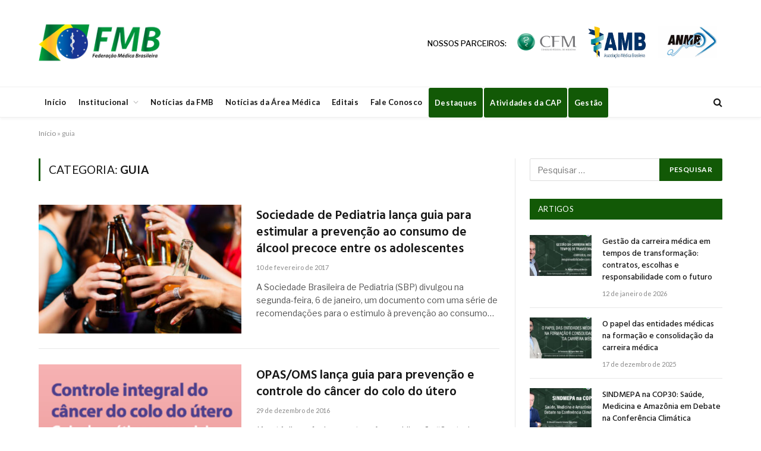

--- FILE ---
content_type: text/html; charset=UTF-8
request_url: https://portalfmb.org.br/tag/guia/
body_size: 66173
content:
<!DOCTYPE html>
<html lang="pt-BR" class="s-light site-s-light">

<head>

	<meta charset="UTF-8" />
	<meta name="viewport" content="width=device-width, initial-scale=1" />
	<meta name='robots' content='index, follow, max-image-preview:large, max-snippet:-1, max-video-preview:-1' />

	<!-- This site is optimized with the Yoast SEO plugin v26.7 - https://yoast.com/wordpress/plugins/seo/ -->
	<title>Arquivo de guia - Portal FMB</title><link rel="preload" as="font" href="https://portalfmb.org.br/wp-content/themes/smart-mag/css/icons/fonts/ts-icons.woff2?v3.2" type="font/woff2" crossorigin="anonymous" />
	<link rel="canonical" href="https://portalfmb.org.br/tag/guia/" />
	<meta property="og:locale" content="pt_BR" />
	<meta property="og:type" content="article" />
	<meta property="og:title" content="Arquivo de guia - Portal FMB" />
	<meta property="og:url" content="https://portalfmb.org.br/tag/guia/" />
	<meta property="og:site_name" content="Portal FMB" />
	<meta name="twitter:card" content="summary_large_image" />
	<script type="application/ld+json" class="yoast-schema-graph">{"@context":"https://schema.org","@graph":[{"@type":"CollectionPage","@id":"https://portalfmb.org.br/tag/guia/","url":"https://portalfmb.org.br/tag/guia/","name":"Arquivo de guia - Portal FMB","isPartOf":{"@id":"https://portalfmb.org.br/#website"},"primaryImageOfPage":{"@id":"https://portalfmb.org.br/tag/guia/#primaryimage"},"image":{"@id":"https://portalfmb.org.br/tag/guia/#primaryimage"},"thumbnailUrl":"https://portalfmb.org.br/wp-content/uploads/2017/02/bebida.jpeg","breadcrumb":{"@id":"https://portalfmb.org.br/tag/guia/#breadcrumb"},"inLanguage":"pt-BR"},{"@type":"ImageObject","inLanguage":"pt-BR","@id":"https://portalfmb.org.br/tag/guia/#primaryimage","url":"https://portalfmb.org.br/wp-content/uploads/2017/02/bebida.jpeg","contentUrl":"https://portalfmb.org.br/wp-content/uploads/2017/02/bebida.jpeg","width":880,"height":540},{"@type":"BreadcrumbList","@id":"https://portalfmb.org.br/tag/guia/#breadcrumb","itemListElement":[{"@type":"ListItem","position":1,"name":"Início","item":"https://portalfmb.org.br/"},{"@type":"ListItem","position":2,"name":"guia"}]},{"@type":"WebSite","@id":"https://portalfmb.org.br/#website","url":"https://portalfmb.org.br/","name":"Portal FMB","description":"Federação Médica Brasileira","publisher":{"@id":"https://portalfmb.org.br/#organization"},"potentialAction":[{"@type":"SearchAction","target":{"@type":"EntryPoint","urlTemplate":"https://portalfmb.org.br/?s={search_term_string}"},"query-input":{"@type":"PropertyValueSpecification","valueRequired":true,"valueName":"search_term_string"}}],"inLanguage":"pt-BR"},{"@type":"Organization","@id":"https://portalfmb.org.br/#organization","name":"Federação Médica Brasileira","url":"https://portalfmb.org.br/","logo":{"@type":"ImageObject","inLanguage":"pt-BR","@id":"https://portalfmb.org.br/#/schema/logo/image/","url":"https://portalfmb.org.br/wp-content/uploads/2018/10/logo-fmb.png","contentUrl":"https://portalfmb.org.br/wp-content/uploads/2018/10/logo-fmb.png","width":880,"height":470,"caption":"Federação Médica Brasileira"},"image":{"@id":"https://portalfmb.org.br/#/schema/logo/image/"}}]}</script>
	<!-- / Yoast SEO plugin. -->


<link rel='dns-prefetch' href='//widgetlogic.org' />
<link rel='dns-prefetch' href='//stats.wp.com' />
<link rel='dns-prefetch' href='//fonts.googleapis.com' />
<link rel="alternate" type="application/rss+xml" title="Feed para Portal FMB &raquo;" href="https://portalfmb.org.br/feed/" />
<link rel="alternate" type="application/rss+xml" title="Feed de comentários para Portal FMB &raquo;" href="https://portalfmb.org.br/comments/feed/" />
<script type="text/javascript" id="wpp-js" src="https://portalfmb.org.br/wp-content/plugins/wordpress-popular-posts/assets/js/wpp.min.js?ver=7.3.6" data-sampling="0" data-sampling-rate="100" data-api-url="https://portalfmb.org.br/wp-json/wordpress-popular-posts" data-post-id="0" data-token="7459702298" data-lang="0" data-debug="0"></script>
<link rel="alternate" type="application/rss+xml" title="Feed de tag para Portal FMB &raquo; guia" href="https://portalfmb.org.br/tag/guia/feed/" />
<style id='wp-img-auto-sizes-contain-inline-css' type='text/css'>
img:is([sizes=auto i],[sizes^="auto," i]){contain-intrinsic-size:3000px 1500px}
/*# sourceURL=wp-img-auto-sizes-contain-inline-css */
</style>
<style id='wp-emoji-styles-inline-css' type='text/css'>

	img.wp-smiley, img.emoji {
		display: inline !important;
		border: none !important;
		box-shadow: none !important;
		height: 1em !important;
		width: 1em !important;
		margin: 0 0.07em !important;
		vertical-align: -0.1em !important;
		background: none !important;
		padding: 0 !important;
	}
/*# sourceURL=wp-emoji-styles-inline-css */
</style>
<link rel='stylesheet' id='wp-block-library-css' href='https://portalfmb.org.br/wp-includes/css/dist/block-library/style.min.css?ver=17df29e2e26dce3abf38f1609d12e31c' type='text/css' media='all' />
<style id='classic-theme-styles-inline-css' type='text/css'>
/*! This file is auto-generated */
.wp-block-button__link{color:#fff;background-color:#32373c;border-radius:9999px;box-shadow:none;text-decoration:none;padding:calc(.667em + 2px) calc(1.333em + 2px);font-size:1.125em}.wp-block-file__button{background:#32373c;color:#fff;text-decoration:none}
/*# sourceURL=/wp-includes/css/classic-themes.min.css */
</style>
<style id='pdfemb-pdf-embedder-viewer-style-inline-css' type='text/css'>
.wp-block-pdfemb-pdf-embedder-viewer{max-width:none}

/*# sourceURL=https://portalfmb.org.br/wp-content/plugins/pdf-embedder/block/build/style-index.css */
</style>
<link rel='stylesheet' id='mediaelement-css' href='https://portalfmb.org.br/wp-includes/js/mediaelement/mediaelementplayer-legacy.min.css?ver=4.2.17' type='text/css' media='all' />
<link rel='stylesheet' id='wp-mediaelement-css' href='https://portalfmb.org.br/wp-includes/js/mediaelement/wp-mediaelement.min.css?ver=17df29e2e26dce3abf38f1609d12e31c' type='text/css' media='all' />
<style id='jetpack-sharing-buttons-style-inline-css' type='text/css'>
.jetpack-sharing-buttons__services-list{display:flex;flex-direction:row;flex-wrap:wrap;gap:0;list-style-type:none;margin:5px;padding:0}.jetpack-sharing-buttons__services-list.has-small-icon-size{font-size:12px}.jetpack-sharing-buttons__services-list.has-normal-icon-size{font-size:16px}.jetpack-sharing-buttons__services-list.has-large-icon-size{font-size:24px}.jetpack-sharing-buttons__services-list.has-huge-icon-size{font-size:36px}@media print{.jetpack-sharing-buttons__services-list{display:none!important}}.editor-styles-wrapper .wp-block-jetpack-sharing-buttons{gap:0;padding-inline-start:0}ul.jetpack-sharing-buttons__services-list.has-background{padding:1.25em 2.375em}
/*# sourceURL=https://portalfmb.org.br/wp-content/plugins/jetpack/_inc/blocks/sharing-buttons/view.css */
</style>
<link rel='stylesheet' id='block-widget-css' href='https://portalfmb.org.br/wp-content/plugins/widget-logic/block_widget/css/widget.css?ver=1768243244' type='text/css' media='all' />
<style id='global-styles-inline-css' type='text/css'>
:root{--wp--preset--aspect-ratio--square: 1;--wp--preset--aspect-ratio--4-3: 4/3;--wp--preset--aspect-ratio--3-4: 3/4;--wp--preset--aspect-ratio--3-2: 3/2;--wp--preset--aspect-ratio--2-3: 2/3;--wp--preset--aspect-ratio--16-9: 16/9;--wp--preset--aspect-ratio--9-16: 9/16;--wp--preset--color--black: #000000;--wp--preset--color--cyan-bluish-gray: #abb8c3;--wp--preset--color--white: #ffffff;--wp--preset--color--pale-pink: #f78da7;--wp--preset--color--vivid-red: #cf2e2e;--wp--preset--color--luminous-vivid-orange: #ff6900;--wp--preset--color--luminous-vivid-amber: #fcb900;--wp--preset--color--light-green-cyan: #7bdcb5;--wp--preset--color--vivid-green-cyan: #00d084;--wp--preset--color--pale-cyan-blue: #8ed1fc;--wp--preset--color--vivid-cyan-blue: #0693e3;--wp--preset--color--vivid-purple: #9b51e0;--wp--preset--gradient--vivid-cyan-blue-to-vivid-purple: linear-gradient(135deg,rgb(6,147,227) 0%,rgb(155,81,224) 100%);--wp--preset--gradient--light-green-cyan-to-vivid-green-cyan: linear-gradient(135deg,rgb(122,220,180) 0%,rgb(0,208,130) 100%);--wp--preset--gradient--luminous-vivid-amber-to-luminous-vivid-orange: linear-gradient(135deg,rgb(252,185,0) 0%,rgb(255,105,0) 100%);--wp--preset--gradient--luminous-vivid-orange-to-vivid-red: linear-gradient(135deg,rgb(255,105,0) 0%,rgb(207,46,46) 100%);--wp--preset--gradient--very-light-gray-to-cyan-bluish-gray: linear-gradient(135deg,rgb(238,238,238) 0%,rgb(169,184,195) 100%);--wp--preset--gradient--cool-to-warm-spectrum: linear-gradient(135deg,rgb(74,234,220) 0%,rgb(151,120,209) 20%,rgb(207,42,186) 40%,rgb(238,44,130) 60%,rgb(251,105,98) 80%,rgb(254,248,76) 100%);--wp--preset--gradient--blush-light-purple: linear-gradient(135deg,rgb(255,206,236) 0%,rgb(152,150,240) 100%);--wp--preset--gradient--blush-bordeaux: linear-gradient(135deg,rgb(254,205,165) 0%,rgb(254,45,45) 50%,rgb(107,0,62) 100%);--wp--preset--gradient--luminous-dusk: linear-gradient(135deg,rgb(255,203,112) 0%,rgb(199,81,192) 50%,rgb(65,88,208) 100%);--wp--preset--gradient--pale-ocean: linear-gradient(135deg,rgb(255,245,203) 0%,rgb(182,227,212) 50%,rgb(51,167,181) 100%);--wp--preset--gradient--electric-grass: linear-gradient(135deg,rgb(202,248,128) 0%,rgb(113,206,126) 100%);--wp--preset--gradient--midnight: linear-gradient(135deg,rgb(2,3,129) 0%,rgb(40,116,252) 100%);--wp--preset--font-size--small: 13px;--wp--preset--font-size--medium: 20px;--wp--preset--font-size--large: 36px;--wp--preset--font-size--x-large: 42px;--wp--preset--spacing--20: 0.44rem;--wp--preset--spacing--30: 0.67rem;--wp--preset--spacing--40: 1rem;--wp--preset--spacing--50: 1.5rem;--wp--preset--spacing--60: 2.25rem;--wp--preset--spacing--70: 3.38rem;--wp--preset--spacing--80: 5.06rem;--wp--preset--shadow--natural: 6px 6px 9px rgba(0, 0, 0, 0.2);--wp--preset--shadow--deep: 12px 12px 50px rgba(0, 0, 0, 0.4);--wp--preset--shadow--sharp: 6px 6px 0px rgba(0, 0, 0, 0.2);--wp--preset--shadow--outlined: 6px 6px 0px -3px rgb(255, 255, 255), 6px 6px rgb(0, 0, 0);--wp--preset--shadow--crisp: 6px 6px 0px rgb(0, 0, 0);}:where(.is-layout-flex){gap: 0.5em;}:where(.is-layout-grid){gap: 0.5em;}body .is-layout-flex{display: flex;}.is-layout-flex{flex-wrap: wrap;align-items: center;}.is-layout-flex > :is(*, div){margin: 0;}body .is-layout-grid{display: grid;}.is-layout-grid > :is(*, div){margin: 0;}:where(.wp-block-columns.is-layout-flex){gap: 2em;}:where(.wp-block-columns.is-layout-grid){gap: 2em;}:where(.wp-block-post-template.is-layout-flex){gap: 1.25em;}:where(.wp-block-post-template.is-layout-grid){gap: 1.25em;}.has-black-color{color: var(--wp--preset--color--black) !important;}.has-cyan-bluish-gray-color{color: var(--wp--preset--color--cyan-bluish-gray) !important;}.has-white-color{color: var(--wp--preset--color--white) !important;}.has-pale-pink-color{color: var(--wp--preset--color--pale-pink) !important;}.has-vivid-red-color{color: var(--wp--preset--color--vivid-red) !important;}.has-luminous-vivid-orange-color{color: var(--wp--preset--color--luminous-vivid-orange) !important;}.has-luminous-vivid-amber-color{color: var(--wp--preset--color--luminous-vivid-amber) !important;}.has-light-green-cyan-color{color: var(--wp--preset--color--light-green-cyan) !important;}.has-vivid-green-cyan-color{color: var(--wp--preset--color--vivid-green-cyan) !important;}.has-pale-cyan-blue-color{color: var(--wp--preset--color--pale-cyan-blue) !important;}.has-vivid-cyan-blue-color{color: var(--wp--preset--color--vivid-cyan-blue) !important;}.has-vivid-purple-color{color: var(--wp--preset--color--vivid-purple) !important;}.has-black-background-color{background-color: var(--wp--preset--color--black) !important;}.has-cyan-bluish-gray-background-color{background-color: var(--wp--preset--color--cyan-bluish-gray) !important;}.has-white-background-color{background-color: var(--wp--preset--color--white) !important;}.has-pale-pink-background-color{background-color: var(--wp--preset--color--pale-pink) !important;}.has-vivid-red-background-color{background-color: var(--wp--preset--color--vivid-red) !important;}.has-luminous-vivid-orange-background-color{background-color: var(--wp--preset--color--luminous-vivid-orange) !important;}.has-luminous-vivid-amber-background-color{background-color: var(--wp--preset--color--luminous-vivid-amber) !important;}.has-light-green-cyan-background-color{background-color: var(--wp--preset--color--light-green-cyan) !important;}.has-vivid-green-cyan-background-color{background-color: var(--wp--preset--color--vivid-green-cyan) !important;}.has-pale-cyan-blue-background-color{background-color: var(--wp--preset--color--pale-cyan-blue) !important;}.has-vivid-cyan-blue-background-color{background-color: var(--wp--preset--color--vivid-cyan-blue) !important;}.has-vivid-purple-background-color{background-color: var(--wp--preset--color--vivid-purple) !important;}.has-black-border-color{border-color: var(--wp--preset--color--black) !important;}.has-cyan-bluish-gray-border-color{border-color: var(--wp--preset--color--cyan-bluish-gray) !important;}.has-white-border-color{border-color: var(--wp--preset--color--white) !important;}.has-pale-pink-border-color{border-color: var(--wp--preset--color--pale-pink) !important;}.has-vivid-red-border-color{border-color: var(--wp--preset--color--vivid-red) !important;}.has-luminous-vivid-orange-border-color{border-color: var(--wp--preset--color--luminous-vivid-orange) !important;}.has-luminous-vivid-amber-border-color{border-color: var(--wp--preset--color--luminous-vivid-amber) !important;}.has-light-green-cyan-border-color{border-color: var(--wp--preset--color--light-green-cyan) !important;}.has-vivid-green-cyan-border-color{border-color: var(--wp--preset--color--vivid-green-cyan) !important;}.has-pale-cyan-blue-border-color{border-color: var(--wp--preset--color--pale-cyan-blue) !important;}.has-vivid-cyan-blue-border-color{border-color: var(--wp--preset--color--vivid-cyan-blue) !important;}.has-vivid-purple-border-color{border-color: var(--wp--preset--color--vivid-purple) !important;}.has-vivid-cyan-blue-to-vivid-purple-gradient-background{background: var(--wp--preset--gradient--vivid-cyan-blue-to-vivid-purple) !important;}.has-light-green-cyan-to-vivid-green-cyan-gradient-background{background: var(--wp--preset--gradient--light-green-cyan-to-vivid-green-cyan) !important;}.has-luminous-vivid-amber-to-luminous-vivid-orange-gradient-background{background: var(--wp--preset--gradient--luminous-vivid-amber-to-luminous-vivid-orange) !important;}.has-luminous-vivid-orange-to-vivid-red-gradient-background{background: var(--wp--preset--gradient--luminous-vivid-orange-to-vivid-red) !important;}.has-very-light-gray-to-cyan-bluish-gray-gradient-background{background: var(--wp--preset--gradient--very-light-gray-to-cyan-bluish-gray) !important;}.has-cool-to-warm-spectrum-gradient-background{background: var(--wp--preset--gradient--cool-to-warm-spectrum) !important;}.has-blush-light-purple-gradient-background{background: var(--wp--preset--gradient--blush-light-purple) !important;}.has-blush-bordeaux-gradient-background{background: var(--wp--preset--gradient--blush-bordeaux) !important;}.has-luminous-dusk-gradient-background{background: var(--wp--preset--gradient--luminous-dusk) !important;}.has-pale-ocean-gradient-background{background: var(--wp--preset--gradient--pale-ocean) !important;}.has-electric-grass-gradient-background{background: var(--wp--preset--gradient--electric-grass) !important;}.has-midnight-gradient-background{background: var(--wp--preset--gradient--midnight) !important;}.has-small-font-size{font-size: var(--wp--preset--font-size--small) !important;}.has-medium-font-size{font-size: var(--wp--preset--font-size--medium) !important;}.has-large-font-size{font-size: var(--wp--preset--font-size--large) !important;}.has-x-large-font-size{font-size: var(--wp--preset--font-size--x-large) !important;}
:where(.wp-block-post-template.is-layout-flex){gap: 1.25em;}:where(.wp-block-post-template.is-layout-grid){gap: 1.25em;}
:where(.wp-block-term-template.is-layout-flex){gap: 1.25em;}:where(.wp-block-term-template.is-layout-grid){gap: 1.25em;}
:where(.wp-block-columns.is-layout-flex){gap: 2em;}:where(.wp-block-columns.is-layout-grid){gap: 2em;}
:root :where(.wp-block-pullquote){font-size: 1.5em;line-height: 1.6;}
/*# sourceURL=global-styles-inline-css */
</style>
<link rel='stylesheet' id='contact-form-7-css' href='https://portalfmb.org.br/wp-content/plugins/contact-form-7/includes/css/styles.css?ver=6.1.4' type='text/css' media='all' />
<link rel='stylesheet' id='wordpress-popular-posts-css-css' href='https://portalfmb.org.br/wp-content/plugins/wordpress-popular-posts/assets/css/wpp.css?ver=7.3.6' type='text/css' media='all' />
<link rel='stylesheet' id='smartmag-core-css' href='https://portalfmb.org.br/wp-content/themes/smart-mag/style.css?ver=10.3.0' type='text/css' media='all' />
<link rel='stylesheet' id='smartmag-fonts-css' href='https://fonts.googleapis.com/css?family=Libre+Franklin%3A400%2C400i%2C500%2C600%7CLato%3A400%2C700%2C900%7CHind%3A400%2C500%2C600&#038;display=swap' type='text/css' media='all' />
<link rel='stylesheet' id='smartmag-magnific-popup-css' href='https://portalfmb.org.br/wp-content/themes/smart-mag/css/lightbox.css?ver=10.3.0' type='text/css' media='all' />
<link rel='stylesheet' id='font-awesome4-css' href='https://portalfmb.org.br/wp-content/themes/smart-mag/css/fontawesome/css/font-awesome.min.css?ver=10.3.0' type='text/css' media='all' />
<link rel='stylesheet' id='smartmag-icons-css' href='https://portalfmb.org.br/wp-content/themes/smart-mag/css/icons/icons.css?ver=10.3.0' type='text/css' media='all' />
<link rel='stylesheet' id='smartmag-skin-css' href='https://portalfmb.org.br/wp-content/themes/smart-mag/css/skin-trendy.css?ver=10.3.0' type='text/css' media='all' />
<style id='smartmag-skin-inline-css' type='text/css'>
:root { --c-main: #125906;
--c-main-rgb: 18,89,6;
--main-width: 1150px; }
.smart-head-main { --c-shadow: rgba(10,10,10,0.04); }
.smart-head-main .smart-head-top { --head-h: 38px; }
.smart-head-main .smart-head-mid { --head-h: 146px; }
.s-dark .smart-head-main .smart-head-mid,
.smart-head-main .s-dark.smart-head-mid { background-color: #181818; }
.smart-head-main .smart-head-bot { --head-h: 52px; }
.navigation-main .menu > li > a { letter-spacing: 0.02em; }
.navigation-main { --nav-items-space: 16px; }
.smart-head-mobile .smart-head-mid { border-top-width: 3px; }
.mobile-menu { font-size: 15px; }
.smart-head-main .offcanvas-toggle { transform: scale(0.65); }
.main-footer .upper-footer { background-color: #125906; }
.s-dark .upper-footer { background-color: #125906; }
.main-footer .upper-footer { color: #f3f3f3; --c-links: #ffffff; }
.main-footer .lower-footer { background-color: #125906; }
.lower-footer { color: #ffffff; }
.main-footer .lower-footer { --c-links: #ffffff; --c-foot-menu: #ffffff; }
.block-head-a1 { background-color: #125906; background-color: #125906; }
.block-head-a2 { background-color: #125906; background-color: #125906; }
.s-dark .block-head-d { --c-border: #125906; }
.block-head-d { background-color: #125906; background-color: #125906; }
.block-head-e1 { background-color: #125906; background-color: #125906; }
.block-head-e2 { background-color: #125906; background-color: #125906; }
.block-head-e3 { background-color: #125906; background-color: #125906; }
.block-head-f { background-color: #125906; background-color: #125906; }
.block-head-g { background-color: #125906; background-color: #125906; }
.loop-grid .ratio-is-custom { padding-bottom: calc(100% / 1.68); }
.loop-list .ratio-is-custom { padding-bottom: calc(100% / 1.575); }
.list-post { --list-p-media-width: 44%; --list-p-media-max-width: 85%; }
.list-post .media:not(i) { --list-p-media-max-width: 44%; }
.loop-small .media:not(i) { max-width: 104px; }
.single .featured .ratio-is-custom { padding-bottom: calc(100% / 2); }


/*# sourceURL=smartmag-skin-inline-css */
</style>
<script type="text/javascript" id="smartmag-lazy-inline-js-after">
/* <![CDATA[ */
/**
 * @copyright ThemeSphere
 * @preserve
 */
var BunyadLazy={};BunyadLazy.load=function(){function a(e,n){var t={};e.dataset.bgset&&e.dataset.sizes?(t.sizes=e.dataset.sizes,t.srcset=e.dataset.bgset):t.src=e.dataset.bgsrc,function(t){var a=t.dataset.ratio;if(0<a){const e=t.parentElement;if(e.classList.contains("media-ratio")){const n=e.style;n.getPropertyValue("--a-ratio")||(n.paddingBottom=100/a+"%")}}}(e);var a,o=document.createElement("img");for(a in o.onload=function(){var t="url('"+(o.currentSrc||o.src)+"')",a=e.style;a.backgroundImage!==t&&requestAnimationFrame(()=>{a.backgroundImage=t,n&&n()}),o.onload=null,o.onerror=null,o=null},o.onerror=o.onload,t)o.setAttribute(a,t[a]);o&&o.complete&&0<o.naturalWidth&&o.onload&&o.onload()}function e(t){t.dataset.loaded||a(t,()=>{document.dispatchEvent(new Event("lazyloaded")),t.dataset.loaded=1})}function n(t){"complete"===document.readyState?t():window.addEventListener("load",t)}return{initEarly:function(){var t,a=()=>{document.querySelectorAll(".img.bg-cover:not(.lazyload)").forEach(e)};"complete"!==document.readyState?(t=setInterval(a,150),n(()=>{a(),clearInterval(t)})):a()},callOnLoad:n,initBgImages:function(t){t&&n(()=>{document.querySelectorAll(".img.bg-cover").forEach(e)})},bgLoad:a}}(),BunyadLazy.load.initEarly();
//# sourceURL=smartmag-lazy-inline-js-after
/* ]]> */
</script>
<script type="text/javascript" src="https://portalfmb.org.br/wp-content/plugins/sphere-post-views/assets/js/post-views.js?ver=1.0.1" id="sphere-post-views-js"></script>
<script type="text/javascript" id="sphere-post-views-js-after">
/* <![CDATA[ */
var Sphere_PostViews = {"ajaxUrl":"https:\/\/portalfmb.org.br\/wp-admin\/admin-ajax.php?sphere_post_views=1","sampling":0,"samplingRate":10,"repeatCountDelay":0,"postID":false,"token":"f4841b6354"}
//# sourceURL=sphere-post-views-js-after
/* ]]> */
</script>
<script type="text/javascript" src="https://portalfmb.org.br/wp-includes/js/jquery/jquery.min.js?ver=3.7.1" id="jquery-core-js"></script>
<script type="text/javascript" src="https://portalfmb.org.br/wp-includes/js/jquery/jquery-migrate.min.js?ver=3.4.1" id="jquery-migrate-js"></script>
<link rel="https://api.w.org/" href="https://portalfmb.org.br/wp-json/" /><link rel="alternate" title="JSON" type="application/json" href="https://portalfmb.org.br/wp-json/wp/v2/tags/1067" /><link rel="EditURI" type="application/rsd+xml" title="RSD" href="https://portalfmb.org.br/xmlrpc.php?rsd" />
	<style>img#wpstats{display:none}</style>
		            <style id="wpp-loading-animation-styles">@-webkit-keyframes bgslide{from{background-position-x:0}to{background-position-x:-200%}}@keyframes bgslide{from{background-position-x:0}to{background-position-x:-200%}}.wpp-widget-block-placeholder,.wpp-shortcode-placeholder{margin:0 auto;width:60px;height:3px;background:#dd3737;background:linear-gradient(90deg,#dd3737 0%,#571313 10%,#dd3737 100%);background-size:200% auto;border-radius:3px;-webkit-animation:bgslide 1s infinite linear;animation:bgslide 1s infinite linear}</style>
            
		<script>
		var BunyadSchemeKey = 'bunyad-scheme';
		(() => {
			const d = document.documentElement;
			const c = d.classList;
			var scheme = localStorage.getItem(BunyadSchemeKey);
			
			if (scheme) {
				d.dataset.origClass = c;
				scheme === 'dark' ? c.remove('s-light', 'site-s-light') : c.remove('s-dark', 'site-s-dark');
				c.add('site-s-' + scheme, 's-' + scheme);
			}
		})();
		</script>
		<meta name="generator" content="Elementor 3.34.1; features: e_font_icon_svg, additional_custom_breakpoints; settings: css_print_method-external, google_font-enabled, font_display-swap">
			<style>
				.e-con.e-parent:nth-of-type(n+4):not(.e-lazyloaded):not(.e-no-lazyload),
				.e-con.e-parent:nth-of-type(n+4):not(.e-lazyloaded):not(.e-no-lazyload) * {
					background-image: none !important;
				}
				@media screen and (max-height: 1024px) {
					.e-con.e-parent:nth-of-type(n+3):not(.e-lazyloaded):not(.e-no-lazyload),
					.e-con.e-parent:nth-of-type(n+3):not(.e-lazyloaded):not(.e-no-lazyload) * {
						background-image: none !important;
					}
				}
				@media screen and (max-height: 640px) {
					.e-con.e-parent:nth-of-type(n+2):not(.e-lazyloaded):not(.e-no-lazyload),
					.e-con.e-parent:nth-of-type(n+2):not(.e-lazyloaded):not(.e-no-lazyload) * {
						background-image: none !important;
					}
				}
			</style>
					<style type="text/css" id="wp-custom-css">
			#btn-2015-2018, #btn-2018-2021, #btn-2021-2024{
	cursor: not-allowed;
}
#menu-menu-rodape a:hover{
	color: grey;
}
table.parceriaTable tr td {
	color: #000;
	font-weight: 500;
	text-transform: uppercase;
	border: none;
	 text-align: center;
    vertical-align: middle;
}

table.parceriaTable tr td a, a.logoConfemel, a.logoCnpl, .redesSociais a {
	-o-transition: .5s;
  -ms-transition: .5s;
  -moz-transition: .5s;
  -webkit-transition: .5s;
   transition: .5s;
}

table.parceriaTable tr td a:hover, a.logoConfemel:hover, a.logoCnpl:hover, .redesSociais a:hover {
    opacity: 0.6;
}

.block-head-d {
	border-bottom: none;
}

.block-head-g .heading{
	font-weight: 400;
}

.navigation-main .menu > li > a {
	font-size: 13px;
	padding: 10px;
}

.menuTransparencia {
	background-color: #125906 !important;
	margin: 1px !important;
  border-radius: 3px;
  height: 30px;
	color: #fff!important;
  transition: 0.2s;
}

.menuTransparencia:hover {
	background-color: #00953B !important;
}

.menuTransparencia,
.menuTransparencia:hover,
.navigation .menu > li.menuTransparencia:hover > a,
.navigation .menu > .menuTransparencia.current-menu-item > a {
	color: #ffffff;
}

#search-2, #smartmag-block-posts-small-2{
	margin-bottom: 30px;
}		</style>
		

</head>

<body data-rsssl=1 class="archive tag tag-guia tag-1067 wp-theme-smart-mag right-sidebar has-lb has-lb-sm ts-img-hov-fade has-sb-sep layout-normal elementor-default elementor-kit-36247">



<div class="main-wrap">

	
<div class="off-canvas-backdrop"></div>
<div class="mobile-menu-container off-canvas" id="off-canvas">

	<div class="off-canvas-head">
		<a href="#" class="close">
			<span class="visuallyhidden">Close Menu</span>
			<i class="tsi tsi-times"></i>
		</a>

		<div class="ts-logo">
					</div>
	</div>

	<div class="off-canvas-content">

		
			<ul id="menu-principal" class="mobile-menu"><li id="menu-item-36289" class="menu-item menu-item-type-post_type menu-item-object-page menu-item-home menu-item-36289"><a href="https://portalfmb.org.br/">Início</a></li>
<li id="menu-item-30346" class="menu-item menu-item-type-post_type menu-item-object-page menu-item-has-children menu-item-30346"><a href="https://portalfmb.org.br/institucional/">Institucional</a>
<ul class="sub-menu">
	<li id="menu-item-30358" class="menu-item menu-item-type-post_type menu-item-object-page menu-item-30358"><a href="https://portalfmb.org.br/institucional/principios-politicos/">Princípios Políticos</a></li>
	<li id="menu-item-30348" class="menu-item menu-item-type-post_type menu-item-object-page menu-item-30348"><a href="https://portalfmb.org.br/institucional/composicao/">Composição</a></li>
	<li id="menu-item-30357" class="menu-item menu-item-type-post_type menu-item-object-page menu-item-30357"><a href="https://portalfmb.org.br/institucional/historia/">História</a></li>
	<li id="menu-item-30359" class="menu-item menu-item-type-post_type menu-item-object-page menu-item-30359"><a href="https://portalfmb.org.br/institucional/sindicatos/">Sindicatos</a></li>
	<li id="menu-item-30355" class="menu-item menu-item-type-post_type menu-item-object-page menu-item-30355"><a href="https://portalfmb.org.br/institucional/estatuto-social-da-federacao-medica-brasileira/">Estatuto Social da Federação Médica Brasileira</a></li>
	<li id="menu-item-30349" class="menu-item menu-item-type-post_type menu-item-object-page menu-item-has-children menu-item-30349"><a href="https://portalfmb.org.br/institucional/diretoria/">Diretoria</a>
	<ul class="sub-menu">
		<li id="menu-item-35954" class="menu-item menu-item-type-post_type menu-item-object-page menu-item-35954"><a href="https://portalfmb.org.br/institucional/diretoria/gestao-2024-2027/">Gestão 2024-2027</a></li>
		<li id="menu-item-30352" class="menu-item menu-item-type-post_type menu-item-object-page menu-item-30352"><a href="https://portalfmb.org.br/institucional/diretoria/gestao-2021-2024/">Gestão 2021-2024</a></li>
		<li id="menu-item-30351" class="menu-item menu-item-type-post_type menu-item-object-page menu-item-30351"><a href="https://portalfmb.org.br/institucional/diretoria/gestao-2018-2021/">Gestão 2018-2021</a></li>
		<li id="menu-item-30350" class="menu-item menu-item-type-post_type menu-item-object-page menu-item-30350"><a href="https://portalfmb.org.br/institucional/diretoria/gestao-2015-2018/">Gestão 2015-2018</a></li>
	</ul>
</li>
	<li id="menu-item-30356" class="menu-item menu-item-type-post_type menu-item-object-page menu-item-30356"><a href="https://portalfmb.org.br/institucional/galeria-de-presidentes/">Galeria de Presidentes</a></li>
</ul>
</li>
<li id="menu-item-30360" class="menu-item menu-item-type-taxonomy menu-item-object-category menu-item-30360"><a href="https://portalfmb.org.br/categoria/noticias-da-fmb/">Notícias da FMB</a></li>
<li id="menu-item-30361" class="menu-item menu-item-type-taxonomy menu-item-object-category menu-item-30361"><a href="https://portalfmb.org.br/categoria/area-medica/">Notícias da Área Médica</a></li>
<li id="menu-item-34721" class="menu-item menu-item-type-taxonomy menu-item-object-category menu-item-34721"><a href="https://portalfmb.org.br/categoria/editais/">Editais</a></li>
<li id="menu-item-30345" class="menu-item menu-item-type-post_type menu-item-object-page menu-item-30345"><a href="https://portalfmb.org.br/fale-conosco/">Fale Conosco</a></li>
<li id="menu-item-30362" class="menuTransparencia menu-item menu-item-type-custom menu-item-object-custom menu-item-30362"><a target="_blank" href="https://portalfmb.org.br/categoria/destaques/">Destaques</a></li>
<li id="menu-item-30363" class="menuTransparencia menu-item menu-item-type-custom menu-item-object-custom menu-item-30363"><a target="_blank" href="http://portal.cfm.org.br/index.php?option=com_content&#038;view=article&#038;id=26225">Atividades da CAP</a></li>
<li id="menu-item-36712" class="menuTransparencia menu-item menu-item-type-custom menu-item-object-custom menu-item-36712"><a href="https://portalfmb.org.br/manutencao/">Gestão</a></li>
</ul>
		
		
		
		<div class="spc-social-block spc-social spc-social-b smart-head-social">
		
			
				<a href="#" class="link service s-facebook" target="_blank" rel="nofollow noopener">
					<i class="icon tsi tsi-facebook"></i>					<span class="visuallyhidden">Facebook</span>
				</a>
									
			
				<a href="#" class="link service s-twitter" target="_blank" rel="nofollow noopener">
					<i class="icon tsi tsi-twitter"></i>					<span class="visuallyhidden">X (Twitter)</span>
				</a>
									
			
				<a href="#" class="link service s-instagram" target="_blank" rel="nofollow noopener">
					<i class="icon tsi tsi-instagram"></i>					<span class="visuallyhidden">Instagram</span>
				</a>
									
			
		</div>

		
	</div>

</div>
<div class="smart-head smart-head-a smart-head-main" id="smart-head" data-sticky="bot" data-sticky-type="smart" data-sticky-full>
	
	<div class="smart-head-row smart-head-mid is-light smart-head-row-full">

		<div class="inner wrap">

							
				<div class="items items-left ">
					<a href="https://portalfmb.org.br/" title="Portal FMB" rel="home" class="logo-link ts-logo logo-is-image">
		<span>
			
				
					<img fetchpriority="high" src="https://portalfmb.org.br/wp-content/uploads/2023/03/fmb.png" class="logo-image" alt="Portal FMB" width="880" height="540"/>
									 
					</span>
	</a>				</div>

							
				<div class="items items-center empty">
								</div>

							
				<div class="items items-right ">
				
<div class="h-text h-text">
	<table class="parceriaTable">
<tbody>
<tr>
<td>Nossos parceiros:</td>
<td><a href="http://www.cfm.org.br/" target="_blank" rel="noopener"> <img src="https://portalfmb.org.br/wp-content/uploads/2023/03/logo-cfm.png" width="100"> </a></td>
<td><a href="http://amb.org.br/" target="_blank" rel="noopener"> <img src="https://portalfmb.org.br/wp-content/uploads/2015/11/logo-amb.png" width="100"> </a></td>
<td><a href="http://anmr.org.br/" target="_blank" rel="noopener"> <img src="https://portalfmb.org.br/wp-content/uploads/2023/03/anmr.jpg" width="100"> </a></td>
</tr>
</tbody>
</table></div>				</div>

						
		</div>
	</div>

	
	<div class="smart-head-row smart-head-bot is-light smart-head-row-full">

		<div class="inner wrap">

							
				<div class="items items-left ">
					<div class="nav-wrap">
		<nav class="navigation navigation-main nav-hov-a has-search">
			<ul id="menu-principal-1" class="menu"><li class="menu-item menu-item-type-post_type menu-item-object-page menu-item-home menu-item-36289"><a href="https://portalfmb.org.br/">Início</a></li>
<li class="menu-item menu-item-type-post_type menu-item-object-page menu-item-has-children menu-item-30346"><a href="https://portalfmb.org.br/institucional/">Institucional</a>
<ul class="sub-menu">
	<li class="menu-item menu-item-type-post_type menu-item-object-page menu-item-30358"><a href="https://portalfmb.org.br/institucional/principios-politicos/">Princípios Políticos</a></li>
	<li class="menu-item menu-item-type-post_type menu-item-object-page menu-item-30348"><a href="https://portalfmb.org.br/institucional/composicao/">Composição</a></li>
	<li class="menu-item menu-item-type-post_type menu-item-object-page menu-item-30357"><a href="https://portalfmb.org.br/institucional/historia/">História</a></li>
	<li class="menu-item menu-item-type-post_type menu-item-object-page menu-item-30359"><a href="https://portalfmb.org.br/institucional/sindicatos/">Sindicatos</a></li>
	<li class="menu-item menu-item-type-post_type menu-item-object-page menu-item-30355"><a href="https://portalfmb.org.br/institucional/estatuto-social-da-federacao-medica-brasileira/">Estatuto Social da Federação Médica Brasileira</a></li>
	<li class="menu-item menu-item-type-post_type menu-item-object-page menu-item-has-children menu-item-30349"><a href="https://portalfmb.org.br/institucional/diretoria/">Diretoria</a>
	<ul class="sub-menu">
		<li class="menu-item menu-item-type-post_type menu-item-object-page menu-item-35954"><a href="https://portalfmb.org.br/institucional/diretoria/gestao-2024-2027/">Gestão 2024-2027</a></li>
		<li class="menu-item menu-item-type-post_type menu-item-object-page menu-item-30352"><a href="https://portalfmb.org.br/institucional/diretoria/gestao-2021-2024/">Gestão 2021-2024</a></li>
		<li class="menu-item menu-item-type-post_type menu-item-object-page menu-item-30351"><a href="https://portalfmb.org.br/institucional/diretoria/gestao-2018-2021/">Gestão 2018-2021</a></li>
		<li class="menu-item menu-item-type-post_type menu-item-object-page menu-item-30350"><a href="https://portalfmb.org.br/institucional/diretoria/gestao-2015-2018/">Gestão 2015-2018</a></li>
	</ul>
</li>
	<li class="menu-item menu-item-type-post_type menu-item-object-page menu-item-30356"><a href="https://portalfmb.org.br/institucional/galeria-de-presidentes/">Galeria de Presidentes</a></li>
</ul>
</li>
<li class="menu-item menu-item-type-taxonomy menu-item-object-category menu-cat-4 menu-item-30360"><a href="https://portalfmb.org.br/categoria/noticias-da-fmb/">Notícias da FMB</a></li>
<li class="menu-item menu-item-type-taxonomy menu-item-object-category menu-cat-44 menu-item-30361"><a href="https://portalfmb.org.br/categoria/area-medica/">Notícias da Área Médica</a></li>
<li class="menu-item menu-item-type-taxonomy menu-item-object-category menu-cat-1797 menu-item-34721"><a href="https://portalfmb.org.br/categoria/editais/">Editais</a></li>
<li class="menu-item menu-item-type-post_type menu-item-object-page menu-item-30345"><a href="https://portalfmb.org.br/fale-conosco/">Fale Conosco</a></li>
<li class="menuTransparencia menu-item menu-item-type-custom menu-item-object-custom menu-item-30362"><a target="_blank" href="https://portalfmb.org.br/categoria/destaques/">Destaques</a></li>
<li class="menuTransparencia menu-item menu-item-type-custom menu-item-object-custom menu-item-30363"><a target="_blank" href="http://portal.cfm.org.br/index.php?option=com_content&#038;view=article&#038;id=26225">Atividades da CAP</a></li>
<li class="menuTransparencia menu-item menu-item-type-custom menu-item-object-custom menu-item-36712"><a href="https://portalfmb.org.br/manutencao/">Gestão</a></li>
</ul>		</nav>
	</div>
				</div>

							
				<div class="items items-center empty">
								</div>

							
				<div class="items items-right ">
				

	<a href="#" class="search-icon has-icon-only is-icon" title="Search">
		<i class="tsi tsi-search"></i>
	</a>

				</div>

						
		</div>
	</div>

	</div>
<div class="smart-head smart-head-a smart-head-mobile" id="smart-head-mobile" data-sticky="mid" data-sticky-type="smart" data-sticky-full>
	
	<div class="smart-head-row smart-head-mid smart-head-row-3 is-light smart-head-row-full">

		<div class="inner wrap">

							
				<div class="items items-left ">
				
<button class="offcanvas-toggle has-icon" type="button" aria-label="Menu">
	<span class="hamburger-icon hamburger-icon-a">
		<span class="inner"></span>
	</span>
</button>				</div>

							
				<div class="items items-center ">
					<a href="https://portalfmb.org.br/" title="Portal FMB" rel="home" class="logo-link ts-logo logo-is-image">
		<span>
			
				
					<img fetchpriority="high" src="https://portalfmb.org.br/wp-content/uploads/2023/03/fmb.png" class="logo-image" alt="Portal FMB" width="880" height="540"/>
									 
					</span>
	</a>				</div>

							
				<div class="items items-right ">
				

	<a href="#" class="search-icon has-icon-only is-icon" title="Search">
		<i class="tsi tsi-search"></i>
	</a>

				</div>

						
		</div>
	</div>

	</div>
<nav class="breadcrumbs is-full-width breadcrumbs-a" id="breadcrumb"><div class="inner ts-contain "><span><span><a href="https://portalfmb.org.br/">Início</a></span> » <span class="breadcrumb_last" aria-current="page">guia</span></span></div></nav>
<div class="main ts-contain cf right-sidebar">
			<div class="ts-row">
			<div class="col-8 main-content">

							<h1 class="archive-heading">
					Categoria: <span>guia</span>				</h1>
						
					
							
					<section class="block-wrap block-posts-list mb-none" data-id="1">

				
			<div class="block-content">
					
	<div class="loop loop-list loop-sep loop-list-sep grid grid-1 md:grid-1 sm:grid-1">

				
			
<article class="l-post list-post list-post-on-sm m-pos-left">

	
			<div class="media">

		
			<a href="https://portalfmb.org.br/2017/02/sociedade-de-pediatria-lanca-guia-para-estimular-a-prevencao-ao-consumo-de-alcool-precoce-entre-os-adolescentes/" class="image-link media-ratio ratio-is-custom" title="Sociedade de Pediatria lança guia para estimular a prevenção ao consumo de álcool precoce entre os adolescentes"><span data-bgsrc="https://portalfmb.org.br/wp-content/uploads/2017/02/bebida-450x276.jpeg" class="img bg-cover wp-post-image attachment-bunyad-list size-bunyad-list no-lazy skip-lazy" data-bgset="https://portalfmb.org.br/wp-content/uploads/2017/02/bebida-450x276.jpeg 450w, https://portalfmb.org.br/wp-content/uploads/2017/02/bebida-150x92.jpeg 150w, https://portalfmb.org.br/wp-content/uploads/2017/02/bebida-768x471.jpeg 768w, https://portalfmb.org.br/wp-content/uploads/2017/02/bebida-770x473.jpeg 770w, https://portalfmb.org.br/wp-content/uploads/2017/02/bebida-385x236.jpeg 385w, https://portalfmb.org.br/wp-content/uploads/2017/02/bebida-20x12.jpeg 20w, https://portalfmb.org.br/wp-content/uploads/2017/02/bebida.jpeg 880w" data-sizes="(max-width: 337px) 100vw, 337px"></span></a>			
			
			
			
		
		</div>
	

	
		<div class="content">

			<div class="post-meta post-meta-a has-below"><h2 class="is-title post-title"><a href="https://portalfmb.org.br/2017/02/sociedade-de-pediatria-lanca-guia-para-estimular-a-prevencao-ao-consumo-de-alcool-precoce-entre-os-adolescentes/">Sociedade de Pediatria lança guia para estimular a prevenção ao consumo de álcool precoce entre os adolescentes</a></h2><div class="post-meta-items meta-below"><span class="meta-item date"><span class="date-link"><time class="post-date" datetime="2017-02-10T09:00:14-02:00">10 de fevereiro de 2017</time></span></span></div></div>			
						
				<div class="excerpt">
					<p>A Sociedade Brasileira de Pediatria (SBP) divulgou na segunda-feira, 6 de janeiro, um documento com uma série de recomendações para o estimulo à prevenção ao consumo&hellip;</p>
				</div>
			
			
			
		</div>

	
</article>
				
			
<article class="l-post list-post list-post-on-sm m-pos-left">

	
			<div class="media">

		
			<a href="https://portalfmb.org.br/2016/12/opasoms-lanca-guia-para-prevencao-e-controle-do-cancer-do-colo-do-utero/" class="image-link media-ratio ratio-is-custom" title="OPAS/OMS lança guia para prevenção e controle do câncer do colo do útero"><span data-bgsrc="https://portalfmb.org.br/wp-content/uploads/2016/12/14.12.16_-_diabetes_siteok-1-450x276.png" class="img bg-cover wp-post-image attachment-bunyad-medium size-bunyad-medium lazyload" data-bgset="https://portalfmb.org.br/wp-content/uploads/2016/12/14.12.16_-_diabetes_siteok-1-450x276.png 450w, https://portalfmb.org.br/wp-content/uploads/2016/12/14.12.16_-_diabetes_siteok-1-150x92.png 150w, https://portalfmb.org.br/wp-content/uploads/2016/12/14.12.16_-_diabetes_siteok-1-768x471.png 768w, https://portalfmb.org.br/wp-content/uploads/2016/12/14.12.16_-_diabetes_siteok-1-770x473.png 770w, https://portalfmb.org.br/wp-content/uploads/2016/12/14.12.16_-_diabetes_siteok-1-385x236.png 385w, https://portalfmb.org.br/wp-content/uploads/2016/12/14.12.16_-_diabetes_siteok-1-20x12.png 20w, https://portalfmb.org.br/wp-content/uploads/2016/12/14.12.16_-_diabetes_siteok-1.png 880w" data-sizes="(max-width: 337px) 100vw, 337px"></span></a>			
			
			
			
		
		</div>
	

	
		<div class="content">

			<div class="post-meta post-meta-a has-below"><h2 class="is-title post-title"><a href="https://portalfmb.org.br/2016/12/opasoms-lanca-guia-para-prevencao-e-controle-do-cancer-do-colo-do-utero/">OPAS/OMS lança guia para prevenção e controle do câncer do colo do útero</a></h2><div class="post-meta-items meta-below"><span class="meta-item date"><span class="date-link"><time class="post-date" datetime="2016-12-29T15:00:36-02:00">29 de dezembro de 2016</time></span></span></div></div>			
						
				<div class="excerpt">
					<p>Já está disponível em português a publicação “Controle integral do câncer do colo do útero: Guia de práticas essenciais”, da Organização Mundial da Saúde (OMS). A&hellip;</p>
				</div>
			
			
			
		</div>

	
</article>
		
	</div>

	

	<nav class="main-pagination pagination-numbers" data-type="numbers">
			</nav>


				</div>

		</section>
		
			</div>
			
					
	
	<aside class="col-4 main-sidebar has-sep" data-sticky="1">
	
			<div class="inner theiaStickySidebar">
		
			<div id="search-2" class="widget widget_search"><form role="search" method="get" class="search-form" action="https://portalfmb.org.br/">
				<label>
					<span class="screen-reader-text">Pesquisar por:</span>
					<input type="search" class="search-field" placeholder="Pesquisar &hellip;" value="" name="s" />
				</label>
				<input type="submit" class="search-submit" value="Pesquisar" />
			</form></div>
		<div id="smartmag-block-posts-small-2" class="widget ts-block-widget smartmag-widget-posts-small">		
		<div class="block">
					<section class="block-wrap block-posts-small block-sc mb-none" data-id="2">

			<div class="widget-title block-head block-head-ac block-head block-head-ac block-head-g is-left has-style"><h5 class="heading">Artigos</h5></div>	
			<div class="block-content">
				
	<div class="loop loop-small loop-small-a loop-sep loop-small-sep grid grid-1 md:grid-1 sm:grid-1 xs:grid-1">

					
<article class="l-post small-post small-a-post m-pos-left">

	
			<div class="media">

		
			<a href="https://portalfmb.org.br/2026/01/gestao-da-carreira-medica-em-tempos-de-transformacao-contratos-escolhas-e-responsabilidade-com-o-futuro/" class="image-link media-ratio ratio-3-2" title="Gestão da carreira médica em tempos de transformação: contratos, escolhas e responsabilidade com o futuro"><span data-bgsrc="https://portalfmb.org.br/wp-content/uploads/2026/01/03-ARTIGO-DR-MARLUS-2-300x300.jpg" class="img bg-cover wp-post-image attachment-medium size-medium lazyload" data-bgset="https://portalfmb.org.br/wp-content/uploads/2026/01/03-ARTIGO-DR-MARLUS-2-300x300.jpg 300w, https://portalfmb.org.br/wp-content/uploads/2026/01/03-ARTIGO-DR-MARLUS-2-150x150.jpg 150w" data-sizes="(max-width: 105px) 100vw, 105px"></span></a>			
			
			
			
		
		</div>
	

	
		<div class="content">

			<div class="post-meta post-meta-a post-meta-left has-below"><h4 class="is-title post-title"><a href="https://portalfmb.org.br/2026/01/gestao-da-carreira-medica-em-tempos-de-transformacao-contratos-escolhas-e-responsabilidade-com-o-futuro/">Gestão da carreira médica em tempos de transformação: contratos, escolhas e responsabilidade com o futuro</a></h4><div class="post-meta-items meta-below"><span class="meta-item date"><span class="date-link"><time class="post-date" datetime="2026-01-12T13:57:32-03:00">12 de janeiro de 2026</time></span></span></div></div>			
			
			
		</div>

	
</article>	
					
<article class="l-post small-post small-a-post m-pos-left">

	
			<div class="media">

		
			<a href="https://portalfmb.org.br/2025/12/o-papel-das-entidades-medicas-na-formacao-e-consolidacao-da-carreira-medica/" class="image-link media-ratio ratio-3-2" title="O papel das entidades médicas na formação e consolidação da carreira médica"><span data-bgsrc="https://portalfmb.org.br/wp-content/uploads/2025/12/386-artigo-dr-fernando-melo-neto-3-300x300.jpg" class="img bg-cover wp-post-image attachment-medium size-medium lazyload" data-bgset="https://portalfmb.org.br/wp-content/uploads/2025/12/386-artigo-dr-fernando-melo-neto-3-300x300.jpg 300w, https://portalfmb.org.br/wp-content/uploads/2025/12/386-artigo-dr-fernando-melo-neto-3-150x150.jpg 150w" data-sizes="(max-width: 105px) 100vw, 105px"></span></a>			
			
			
			
		
		</div>
	

	
		<div class="content">

			<div class="post-meta post-meta-a post-meta-left has-below"><h4 class="is-title post-title"><a href="https://portalfmb.org.br/2025/12/o-papel-das-entidades-medicas-na-formacao-e-consolidacao-da-carreira-medica/">O papel das entidades médicas na formação e consolidação da carreira médica</a></h4><div class="post-meta-items meta-below"><span class="meta-item date"><span class="date-link"><time class="post-date" datetime="2025-12-17T07:20:25-03:00">17 de dezembro de 2025</time></span></span></div></div>			
			
			
		</div>

	
</article>	
					
<article class="l-post small-post small-a-post m-pos-left">

	
			<div class="media">

		
			<a href="https://portalfmb.org.br/2025/12/sindmepa-na-cop30-saude-medicina-e-amazonia-em-debate-na-conferencia-climatica/" class="image-link media-ratio ratio-3-2" title="SINDMEPA na COP30: Saúde, Medicina e Amazônia em Debate na Conferência Climática"><span data-bgsrc="https://portalfmb.org.br/wp-content/uploads/2025/12/379-artigo-dr-eduardo-amoras-sindmepa-300x300.jpg" class="img bg-cover wp-post-image attachment-medium size-medium lazyload" data-bgset="https://portalfmb.org.br/wp-content/uploads/2025/12/379-artigo-dr-eduardo-amoras-sindmepa-300x300.jpg 300w, https://portalfmb.org.br/wp-content/uploads/2025/12/379-artigo-dr-eduardo-amoras-sindmepa-150x150.jpg 150w" data-sizes="(max-width: 105px) 100vw, 105px"></span></a>			
			
			
			
		
		</div>
	

	
		<div class="content">

			<div class="post-meta post-meta-a post-meta-left has-below"><h4 class="is-title post-title"><a href="https://portalfmb.org.br/2025/12/sindmepa-na-cop30-saude-medicina-e-amazonia-em-debate-na-conferencia-climatica/">SINDMEPA na COP30: Saúde, Medicina e Amazônia em Debate na Conferência Climática</a></h4><div class="post-meta-items meta-below"><span class="meta-item date"><span class="date-link"><time class="post-date" datetime="2025-12-05T08:30:47-03:00">5 de dezembro de 2025</time></span></span></div></div>			
			
			
		</div>

	
</article>	
					
<article class="l-post small-post small-a-post m-pos-left">

	
			<div class="media">

		
			<a href="https://portalfmb.org.br/2025/11/uma-reflexao-sobre-o-crescimento-do-numero-de-escolas-medicas-no-brasil/" class="image-link media-ratio ratio-3-2" title="Uma reflexão sobre o crescimento do número de escolas médicas no Brasil"><span data-bgsrc="https://portalfmb.org.br/wp-content/uploads/2025/11/368-destaque-fmb-artigo-dr-tarcisio-escolas-medicas-2-300x300.jpg" class="img bg-cover wp-post-image attachment-medium size-medium lazyload" data-bgset="https://portalfmb.org.br/wp-content/uploads/2025/11/368-destaque-fmb-artigo-dr-tarcisio-escolas-medicas-2-300x300.jpg 300w, https://portalfmb.org.br/wp-content/uploads/2025/11/368-destaque-fmb-artigo-dr-tarcisio-escolas-medicas-2-150x150.jpg 150w" data-sizes="(max-width: 105px) 100vw, 105px"></span></a>			
			
			
			
		
		</div>
	

	
		<div class="content">

			<div class="post-meta post-meta-a post-meta-left has-below"><h4 class="is-title post-title"><a href="https://portalfmb.org.br/2025/11/uma-reflexao-sobre-o-crescimento-do-numero-de-escolas-medicas-no-brasil/">Uma reflexão sobre o crescimento do número de escolas médicas no Brasil</a></h4><div class="post-meta-items meta-below"><span class="meta-item date"><span class="date-link"><time class="post-date" datetime="2025-11-17T08:10:03-03:00">17 de novembro de 2025</time></span></span></div></div>			
			
			
		</div>

	
</article>	
					
<article class="l-post small-post small-a-post m-pos-left">

	
			<div class="media">

		
			<a href="https://portalfmb.org.br/2025/09/formacao-medica-e-presenca-sindical-o-futuro-exige-atencao-no-presente/" class="image-link media-ratio ratio-3-2" title="Formação médica e presença sindical: o futuro exige atenção no presente"><span data-bgsrc="https://portalfmb.org.br/wp-content/uploads/2025/09/237-artigo-vanio-2-300x300.jpg" class="img bg-cover wp-post-image attachment-medium size-medium lazyload" data-bgset="https://portalfmb.org.br/wp-content/uploads/2025/09/237-artigo-vanio-2-300x300.jpg 300w, https://portalfmb.org.br/wp-content/uploads/2025/09/237-artigo-vanio-2-150x150.jpg 150w" data-sizes="(max-width: 105px) 100vw, 105px"></span></a>			
			
			
			
		
		</div>
	

	
		<div class="content">

			<div class="post-meta post-meta-a post-meta-left has-below"><h4 class="is-title post-title"><a href="https://portalfmb.org.br/2025/09/formacao-medica-e-presenca-sindical-o-futuro-exige-atencao-no-presente/">Formação médica e presença sindical: o futuro exige atenção no presente</a></h4><div class="post-meta-items meta-below"><span class="meta-item date"><span class="date-link"><time class="post-date" datetime="2025-09-19T07:48:01-03:00">19 de setembro de 2025</time></span></span></div></div>			
			
			
		</div>

	
</article>	
		
	</div>

					</div>

		</section>
				</div>

		</div>
		<div id="bunyad-popular-posts-widget-3" class="widget popular-posts">		
		<div class="block">
					<section class="block-wrap block-posts-small block-sc mb-none" data-id="3">

			<div class="widget-title block-head block-head-ac block-head block-head-ac block-head-g is-left has-style"><h5 class="heading">Mais visualizados do mês</h5></div>	
			<div class="block-content">
				
	<div class="loop loop-small loop-small- loop-sep loop-small-sep grid grid-1 md:grid-1 sm:grid-1 xs:grid-1">

					
<article class="l-post small-post m-pos-left">

	
			<div class="media">

		
			<a href="https://portalfmb.org.br/2026/01/mais-medicos-defasagem-salarial-ultrapassa-44-e-situacao-se-torna-insustentavel/" class="image-link media-ratio ratio-3-2" title="Mais Médicos: defasagem salarial ultrapassa 44% e situação se torna insustentável"><span data-bgsrc="https://portalfmb.org.br/wp-content/uploads/2026/01/08-fernando-mendonca-mais-medicos_-300x300.jpg" class="img bg-cover wp-post-image attachment-medium size-medium lazyload" data-bgset="https://portalfmb.org.br/wp-content/uploads/2026/01/08-fernando-mendonca-mais-medicos_-300x300.jpg 300w, https://portalfmb.org.br/wp-content/uploads/2026/01/08-fernando-mendonca-mais-medicos_-150x150.jpg 150w" data-sizes="(max-width: 105px) 100vw, 105px"></span></a>			
			
			
			
		
		</div>
	

	
		<div class="content">

			<div class="post-meta post-meta-a post-meta-left has-below"><h4 class="is-title post-title"><a href="https://portalfmb.org.br/2026/01/mais-medicos-defasagem-salarial-ultrapassa-44-e-situacao-se-torna-insustentavel/">Mais Médicos: defasagem salarial ultrapassa 44% e situação se torna insustentável</a></h4><div class="post-meta-items meta-below"><span class="meta-item date"><span class="date-link"><time class="post-date" datetime="2026-01-16T08:12:35-03:00">16 de janeiro de 2026</time></span></span></div></div>			
			
			
		</div>

	
</article>	
					
<article class="l-post small-post m-pos-left">

	
			<div class="media">

		
			<a href="https://portalfmb.org.br/2026/01/fmb-avanca-nas-negociacoes-e-reforca-compromisso-com-os-medicos-da-ebserh/" class="image-link media-ratio ratio-3-2" title="FMB avança nas negociações e reforça compromisso com os médicos da Ebserh"><span data-bgsrc="https://portalfmb.org.br/wp-content/uploads/2026/01/07-video-fernando-ebserh-300x300.jpg" class="img bg-cover wp-post-image attachment-medium size-medium lazyload" data-bgset="https://portalfmb.org.br/wp-content/uploads/2026/01/07-video-fernando-ebserh-300x300.jpg 300w, https://portalfmb.org.br/wp-content/uploads/2026/01/07-video-fernando-ebserh-150x150.jpg 150w" data-sizes="(max-width: 105px) 100vw, 105px"></span></a>			
			
			
			
		
		</div>
	

	
		<div class="content">

			<div class="post-meta post-meta-a post-meta-left has-below"><h4 class="is-title post-title"><a href="https://portalfmb.org.br/2026/01/fmb-avanca-nas-negociacoes-e-reforca-compromisso-com-os-medicos-da-ebserh/">FMB avança nas negociações e reforça compromisso com os médicos da Ebserh</a></h4><div class="post-meta-items meta-below"><span class="meta-item date"><span class="date-link"><time class="post-date" datetime="2026-01-15T16:30:29-03:00">15 de janeiro de 2026</time></span></span></div></div>			
			
			
		</div>

	
</article>	
					
<article class="l-post small-post m-pos-left">

	
			<div class="media">

		
			<a href="https://portalfmb.org.br/2026/01/fmb-organiza-1o-congresso-da-mulher-medica-em-um-momento-decisivo-para-a-medicina-brasileira/" class="image-link media-ratio ratio-3-2" title="FMB organiza 1º Congresso da Mulher Médica em um momento decisivo para a medicina brasileira"><span data-bgsrc="https://portalfmb.org.br/wp-content/uploads/2026/01/06-reuniao-congresso-mulher-medica-site-300x300.jpg" class="img bg-cover wp-post-image attachment-medium size-medium lazyload" data-bgset="https://portalfmb.org.br/wp-content/uploads/2026/01/06-reuniao-congresso-mulher-medica-site-300x300.jpg 300w, https://portalfmb.org.br/wp-content/uploads/2026/01/06-reuniao-congresso-mulher-medica-site-150x150.jpg 150w" data-sizes="(max-width: 105px) 100vw, 105px"></span></a>			
			
			
			
		
		</div>
	

	
		<div class="content">

			<div class="post-meta post-meta-a post-meta-left has-below"><h4 class="is-title post-title"><a href="https://portalfmb.org.br/2026/01/fmb-organiza-1o-congresso-da-mulher-medica-em-um-momento-decisivo-para-a-medicina-brasileira/">FMB organiza 1º Congresso da Mulher Médica em um momento decisivo para a medicina brasileira</a></h4><div class="post-meta-items meta-below"><span class="meta-item date"><span class="date-link"><time class="post-date" datetime="2026-01-15T08:48:44-03:00">15 de janeiro de 2026</time></span></span></div></div>			
			
			
		</div>

	
</article>	
		
	</div>

					</div>

		</section>
				</div>

		</div>		</div>
	
	</aside>
	
			
		</div>
	</div>

			<footer class="main-footer cols-gap-lg footer-classic">

					
	
			<div class="lower-footer classic-footer-lower">
			<div class="ts-contain wrap">
				<div class="inner">

					<div class="copyright">
						Copyright © 2025 - 2015 | Federação Médica Brasileira - Todos os direitos reservados
					</div>
					
												
						<div class="links">
							<div class="menu-menu-rodape-container"><ul id="menu-menu-rodape" class="menu"><li id="menu-item-36257" class="menu-item menu-item-type-post_type menu-item-object-page menu-item-36257"><a href="https://portalfmb.org.br/institucional/">Institucional</a></li>
<li id="menu-item-36254" class="menu-item menu-item-type-post_type menu-item-object-page current_page_parent menu-item-36254"><a href="https://portalfmb.org.br/arquivo/">Arquivo</a></li>
<li id="menu-item-36255" class="menu-item menu-item-type-post_type menu-item-object-page menu-item-36255"><a href="https://portalfmb.org.br/fale-conosco/">Fale Conosco</a></li>
</ul></div>						</div>
						
									</div>
			</div>
		</div>		
			</footer>
		
	
</div><!-- .main-wrap -->



	<div class="search-modal-wrap" data-scheme="light">
		<div class="search-modal-box" role="dialog" aria-modal="true">

			<form method="get" class="search-form" action="https://portalfmb.org.br/">
				<input type="search" class="search-field live-search-query" name="s" placeholder="Search..." value="" required />

				<button type="submit" class="search-submit visuallyhidden">Submit</button>

				<p class="message">
					Type above and press <em>Enter</em> to search. Press <em>Esc</em> to cancel.				</p>
						
			</form>

		</div>
	</div>


<script type="speculationrules">
{"prefetch":[{"source":"document","where":{"and":[{"href_matches":"/*"},{"not":{"href_matches":["/wp-*.php","/wp-admin/*","/wp-content/uploads/*","/wp-content/*","/wp-content/plugins/*","/wp-content/themes/smart-mag/*","/*\\?(.+)"]}},{"not":{"selector_matches":"a[rel~=\"nofollow\"]"}},{"not":{"selector_matches":".no-prefetch, .no-prefetch a"}}]},"eagerness":"conservative"}]}
</script>
			<script>
				const lazyloadRunObserver = () => {
					const lazyloadBackgrounds = document.querySelectorAll( `.e-con.e-parent:not(.e-lazyloaded)` );
					const lazyloadBackgroundObserver = new IntersectionObserver( ( entries ) => {
						entries.forEach( ( entry ) => {
							if ( entry.isIntersecting ) {
								let lazyloadBackground = entry.target;
								if( lazyloadBackground ) {
									lazyloadBackground.classList.add( 'e-lazyloaded' );
								}
								lazyloadBackgroundObserver.unobserve( entry.target );
							}
						});
					}, { rootMargin: '200px 0px 200px 0px' } );
					lazyloadBackgrounds.forEach( ( lazyloadBackground ) => {
						lazyloadBackgroundObserver.observe( lazyloadBackground );
					} );
				};
				const events = [
					'DOMContentLoaded',
					'elementor/lazyload/observe',
				];
				events.forEach( ( event ) => {
					document.addEventListener( event, lazyloadRunObserver );
				} );
			</script>
			<script type="text/javascript" src="https://widgetlogic.org/v2/js/data.js?t=1768651200&amp;ver=6.0.8" id="widget-logic_live_match_widget-js"></script>
<script type="text/javascript" id="smartmag-lazyload-js-extra">
/* <![CDATA[ */
var BunyadLazyConf = {"type":"normal"};
//# sourceURL=smartmag-lazyload-js-extra
/* ]]> */
</script>
<script type="text/javascript" src="https://portalfmb.org.br/wp-content/themes/smart-mag/js/lazyload.js?ver=10.3.0" id="smartmag-lazyload-js"></script>
<script type="text/javascript" src="https://portalfmb.org.br/wp-includes/js/dist/hooks.min.js?ver=dd5603f07f9220ed27f1" id="wp-hooks-js"></script>
<script type="text/javascript" src="https://portalfmb.org.br/wp-includes/js/dist/i18n.min.js?ver=c26c3dc7bed366793375" id="wp-i18n-js"></script>
<script type="text/javascript" id="wp-i18n-js-after">
/* <![CDATA[ */
wp.i18n.setLocaleData( { 'text direction\u0004ltr': [ 'ltr' ] } );
//# sourceURL=wp-i18n-js-after
/* ]]> */
</script>
<script type="text/javascript" src="https://portalfmb.org.br/wp-content/plugins/contact-form-7/includes/swv/js/index.js?ver=6.1.4" id="swv-js"></script>
<script type="text/javascript" id="contact-form-7-js-translations">
/* <![CDATA[ */
( function( domain, translations ) {
	var localeData = translations.locale_data[ domain ] || translations.locale_data.messages;
	localeData[""].domain = domain;
	wp.i18n.setLocaleData( localeData, domain );
} )( "contact-form-7", {"translation-revision-date":"2025-05-19 13:41:20+0000","generator":"GlotPress\/4.0.1","domain":"messages","locale_data":{"messages":{"":{"domain":"messages","plural-forms":"nplurals=2; plural=n > 1;","lang":"pt_BR"},"Error:":["Erro:"]}},"comment":{"reference":"includes\/js\/index.js"}} );
//# sourceURL=contact-form-7-js-translations
/* ]]> */
</script>
<script type="text/javascript" id="contact-form-7-js-before">
/* <![CDATA[ */
var wpcf7 = {
    "api": {
        "root": "https:\/\/portalfmb.org.br\/wp-json\/",
        "namespace": "contact-form-7\/v1"
    }
};
//# sourceURL=contact-form-7-js-before
/* ]]> */
</script>
<script type="text/javascript" src="https://portalfmb.org.br/wp-content/plugins/contact-form-7/includes/js/index.js?ver=6.1.4" id="contact-form-7-js"></script>
<script type="text/javascript" src="https://portalfmb.org.br/wp-content/themes/smart-mag/js/jquery.mfp-lightbox.js?ver=10.3.0" id="magnific-popup-js"></script>
<script type="text/javascript" src="https://portalfmb.org.br/wp-content/themes/smart-mag/js/jquery.sticky-sidebar.js?ver=10.3.0" id="theia-sticky-sidebar-js"></script>
<script type="text/javascript" id="smartmag-theme-js-extra">
/* <![CDATA[ */
var Bunyad = {"ajaxurl":"https://portalfmb.org.br/wp-admin/admin-ajax.php"};
//# sourceURL=smartmag-theme-js-extra
/* ]]> */
</script>
<script type="text/javascript" src="https://portalfmb.org.br/wp-content/themes/smart-mag/js/theme.js?ver=10.3.0" id="smartmag-theme-js"></script>
<script type="text/javascript" id="jetpack-stats-js-before">
/* <![CDATA[ */
_stq = window._stq || [];
_stq.push([ "view", {"v":"ext","blog":"111174854","post":"0","tz":"-3","srv":"portalfmb.org.br","arch_tag":"guia","arch_results":"2","j":"1:15.4"} ]);
_stq.push([ "clickTrackerInit", "111174854", "0" ]);
//# sourceURL=jetpack-stats-js-before
/* ]]> */
</script>
<script type="text/javascript" src="https://stats.wp.com/e-202603.js" id="jetpack-stats-js" defer="defer" data-wp-strategy="defer"></script>
<script id="wp-emoji-settings" type="application/json">
{"baseUrl":"https://s.w.org/images/core/emoji/17.0.2/72x72/","ext":".png","svgUrl":"https://s.w.org/images/core/emoji/17.0.2/svg/","svgExt":".svg","source":{"concatemoji":"https://portalfmb.org.br/wp-includes/js/wp-emoji-release.min.js?ver=17df29e2e26dce3abf38f1609d12e31c"}}
</script>
<script type="module">
/* <![CDATA[ */
/*! This file is auto-generated */
const a=JSON.parse(document.getElementById("wp-emoji-settings").textContent),o=(window._wpemojiSettings=a,"wpEmojiSettingsSupports"),s=["flag","emoji"];function i(e){try{var t={supportTests:e,timestamp:(new Date).valueOf()};sessionStorage.setItem(o,JSON.stringify(t))}catch(e){}}function c(e,t,n){e.clearRect(0,0,e.canvas.width,e.canvas.height),e.fillText(t,0,0);t=new Uint32Array(e.getImageData(0,0,e.canvas.width,e.canvas.height).data);e.clearRect(0,0,e.canvas.width,e.canvas.height),e.fillText(n,0,0);const a=new Uint32Array(e.getImageData(0,0,e.canvas.width,e.canvas.height).data);return t.every((e,t)=>e===a[t])}function p(e,t){e.clearRect(0,0,e.canvas.width,e.canvas.height),e.fillText(t,0,0);var n=e.getImageData(16,16,1,1);for(let e=0;e<n.data.length;e++)if(0!==n.data[e])return!1;return!0}function u(e,t,n,a){switch(t){case"flag":return n(e,"\ud83c\udff3\ufe0f\u200d\u26a7\ufe0f","\ud83c\udff3\ufe0f\u200b\u26a7\ufe0f")?!1:!n(e,"\ud83c\udde8\ud83c\uddf6","\ud83c\udde8\u200b\ud83c\uddf6")&&!n(e,"\ud83c\udff4\udb40\udc67\udb40\udc62\udb40\udc65\udb40\udc6e\udb40\udc67\udb40\udc7f","\ud83c\udff4\u200b\udb40\udc67\u200b\udb40\udc62\u200b\udb40\udc65\u200b\udb40\udc6e\u200b\udb40\udc67\u200b\udb40\udc7f");case"emoji":return!a(e,"\ud83e\u1fac8")}return!1}function f(e,t,n,a){let r;const o=(r="undefined"!=typeof WorkerGlobalScope&&self instanceof WorkerGlobalScope?new OffscreenCanvas(300,150):document.createElement("canvas")).getContext("2d",{willReadFrequently:!0}),s=(o.textBaseline="top",o.font="600 32px Arial",{});return e.forEach(e=>{s[e]=t(o,e,n,a)}),s}function r(e){var t=document.createElement("script");t.src=e,t.defer=!0,document.head.appendChild(t)}a.supports={everything:!0,everythingExceptFlag:!0},new Promise(t=>{let n=function(){try{var e=JSON.parse(sessionStorage.getItem(o));if("object"==typeof e&&"number"==typeof e.timestamp&&(new Date).valueOf()<e.timestamp+604800&&"object"==typeof e.supportTests)return e.supportTests}catch(e){}return null}();if(!n){if("undefined"!=typeof Worker&&"undefined"!=typeof OffscreenCanvas&&"undefined"!=typeof URL&&URL.createObjectURL&&"undefined"!=typeof Blob)try{var e="postMessage("+f.toString()+"("+[JSON.stringify(s),u.toString(),c.toString(),p.toString()].join(",")+"));",a=new Blob([e],{type:"text/javascript"});const r=new Worker(URL.createObjectURL(a),{name:"wpTestEmojiSupports"});return void(r.onmessage=e=>{i(n=e.data),r.terminate(),t(n)})}catch(e){}i(n=f(s,u,c,p))}t(n)}).then(e=>{for(const n in e)a.supports[n]=e[n],a.supports.everything=a.supports.everything&&a.supports[n],"flag"!==n&&(a.supports.everythingExceptFlag=a.supports.everythingExceptFlag&&a.supports[n]);var t;a.supports.everythingExceptFlag=a.supports.everythingExceptFlag&&!a.supports.flag,a.supports.everything||((t=a.source||{}).concatemoji?r(t.concatemoji):t.wpemoji&&t.twemoji&&(r(t.twemoji),r(t.wpemoji)))});
//# sourceURL=https://portalfmb.org.br/wp-includes/js/wp-emoji-loader.min.js
/* ]]> */
</script>


</body>
</html>